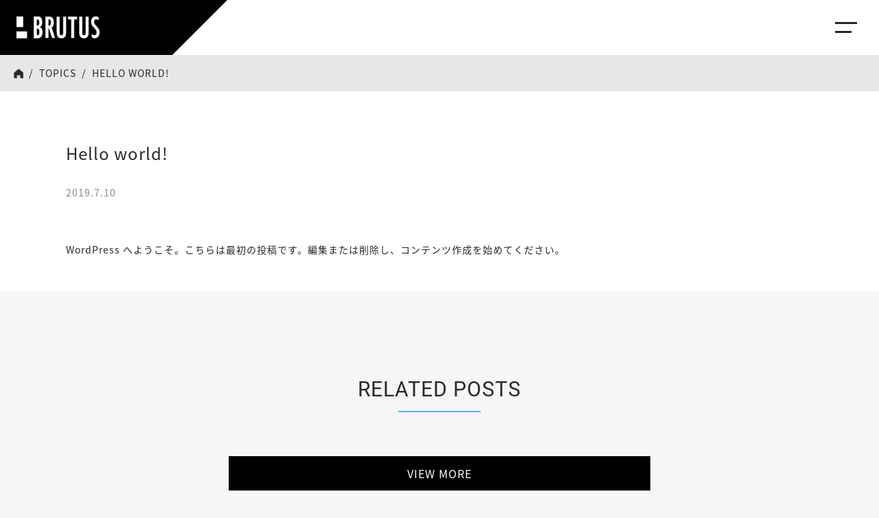

--- FILE ---
content_type: text/html; charset=UTF-8
request_url: https://www.brutus.tokyo/207/
body_size: 6904
content:
<!DOCTYPE html>
<html lang="ja">
<head>
  <meta charset="UTF-8">
  <title>
      Hello world!｜株式会社BRUTUS｜ブルータスオフィシャルサイト｜キャスティングPR &amp;タレントマネジメント    </title>
  <meta name="viewport" content="width=device-width, initial-scale=1.0">
  <meta http-equiv="X-UA-Compatible" content="IE=edge,chrome=1">
  <link rel="preload" href="https://www.brutus.tokyo/wp-content/themes/brutus/files/notosans_reg_ss.woff" as="font" type="font/woff2" crossorigin>
  <link rel="preload" href="https://www.brutus.tokyo/wp-content/themes/brutus/files/roboto_reg.woff" as="font" type="font/woff2" crossorigin>
  <link rel="stylesheet" href="https://www.brutus.tokyo/wp-content/themes/brutus/style.css">
    <link rel="icon" href="https://www.brutus.tokyo/wp-content/themes/brutus/image/favicon.ico">
  <script src="https://code.jquery.com/jquery-3.4.1.min.js"></script>
  <script async src="https://maps.google.com/maps/api/js?key=AIzaSyAcHCHp7DaxBg8JhQdk37FOEuNWrycFx5Q"></script>
  <script src="https://www.brutus.tokyo/wp-content/themes/brutus/js/slick.min.js"></script>
  <script src="https://www.brutus.tokyo/wp-content/themes/brutus/js/bundle.js"></script>
    <meta name="description" content="株式会社BRUTUSオフィシャルサイト。市場分析・メジャー芸能人キャスティング・イベント企画・クリエイティブ制作など、企業のブランドや商品の課題解決に最適なPR・広告戦略をご提案。また、梅宮アンナ、朝比パメラ、大塚まゆか、佐久間健一など、美容・ダイエット・ヘルスケア領域に特化したスペシャリストやタレントのマネジメント業務を行っています。">
  <link rel="canonical" href="https://www.brutus.tokyo/">

<!-- Google Tag Manager -->
<script>(function(w,d,s,l,i){w[l]=w[l]||[];w[l].push({'gtm.start':
new Date().getTime(),event:'gtm.js'});var f=d.getElementsByTagName(s)[0],
j=d.createElement(s),dl=l!='dataLayer'?'&l='+l:'';j.async=true;j.src=
'https://www.googletagmanager.com/gtm.js?id='+i+dl;f.parentNode.insertBefore(j,f);
})(window,document,'script','dataLayer','GTM-M9HF63F');</script>
<!-- End Google Tag Manager -->
	
<!--   <script async src="https://www.googletagmanager.com/gtag/js?id=UA-143685940-1"></script> -->
<!--   <script>
    window.dataLayer = window.dataLayer || [];
    function gtag(){dataLayer.push(arguments);}
    gtag('js', new Date());
    gtag('config', 'UA-143685940-1');
  </script> -->

  <meta name='robots' content='max-image-preview:large' />
<link rel='dns-prefetch' href='//s.w.org' />
<link rel="alternate" type="application/rss+xml" title="株式会社BRUTUS｜ブルータスオフィシャルサイト｜キャスティングPR &amp;タレントマネジメント &raquo; Hello world! のコメントのフィード" href="https://www.brutus.tokyo/207/feed/" />
<script type="text/javascript">
window._wpemojiSettings = {"baseUrl":"https:\/\/s.w.org\/images\/core\/emoji\/13.1.0\/72x72\/","ext":".png","svgUrl":"https:\/\/s.w.org\/images\/core\/emoji\/13.1.0\/svg\/","svgExt":".svg","source":{"concatemoji":"https:\/\/www.brutus.tokyo\/wp-includes\/js\/wp-emoji-release.min.js?ver=5.9.12"}};
/*! This file is auto-generated */
!function(e,a,t){var n,r,o,i=a.createElement("canvas"),p=i.getContext&&i.getContext("2d");function s(e,t){var a=String.fromCharCode;p.clearRect(0,0,i.width,i.height),p.fillText(a.apply(this,e),0,0);e=i.toDataURL();return p.clearRect(0,0,i.width,i.height),p.fillText(a.apply(this,t),0,0),e===i.toDataURL()}function c(e){var t=a.createElement("script");t.src=e,t.defer=t.type="text/javascript",a.getElementsByTagName("head")[0].appendChild(t)}for(o=Array("flag","emoji"),t.supports={everything:!0,everythingExceptFlag:!0},r=0;r<o.length;r++)t.supports[o[r]]=function(e){if(!p||!p.fillText)return!1;switch(p.textBaseline="top",p.font="600 32px Arial",e){case"flag":return s([127987,65039,8205,9895,65039],[127987,65039,8203,9895,65039])?!1:!s([55356,56826,55356,56819],[55356,56826,8203,55356,56819])&&!s([55356,57332,56128,56423,56128,56418,56128,56421,56128,56430,56128,56423,56128,56447],[55356,57332,8203,56128,56423,8203,56128,56418,8203,56128,56421,8203,56128,56430,8203,56128,56423,8203,56128,56447]);case"emoji":return!s([10084,65039,8205,55357,56613],[10084,65039,8203,55357,56613])}return!1}(o[r]),t.supports.everything=t.supports.everything&&t.supports[o[r]],"flag"!==o[r]&&(t.supports.everythingExceptFlag=t.supports.everythingExceptFlag&&t.supports[o[r]]);t.supports.everythingExceptFlag=t.supports.everythingExceptFlag&&!t.supports.flag,t.DOMReady=!1,t.readyCallback=function(){t.DOMReady=!0},t.supports.everything||(n=function(){t.readyCallback()},a.addEventListener?(a.addEventListener("DOMContentLoaded",n,!1),e.addEventListener("load",n,!1)):(e.attachEvent("onload",n),a.attachEvent("onreadystatechange",function(){"complete"===a.readyState&&t.readyCallback()})),(n=t.source||{}).concatemoji?c(n.concatemoji):n.wpemoji&&n.twemoji&&(c(n.twemoji),c(n.wpemoji)))}(window,document,window._wpemojiSettings);
</script>
<style type="text/css">
img.wp-smiley,
img.emoji {
	display: inline !important;
	border: none !important;
	box-shadow: none !important;
	height: 1em !important;
	width: 1em !important;
	margin: 0 0.07em !important;
	vertical-align: -0.1em !important;
	background: none !important;
	padding: 0 !important;
}
</style>
	<link rel='stylesheet' id='wp-block-library-css'  href='https://www.brutus.tokyo/wp-includes/css/dist/block-library/style.min.css?ver=5.9.12' type='text/css' media='all' />
<style id='global-styles-inline-css' type='text/css'>
body{--wp--preset--color--black: #000000;--wp--preset--color--cyan-bluish-gray: #abb8c3;--wp--preset--color--white: #ffffff;--wp--preset--color--pale-pink: #f78da7;--wp--preset--color--vivid-red: #cf2e2e;--wp--preset--color--luminous-vivid-orange: #ff6900;--wp--preset--color--luminous-vivid-amber: #fcb900;--wp--preset--color--light-green-cyan: #7bdcb5;--wp--preset--color--vivid-green-cyan: #00d084;--wp--preset--color--pale-cyan-blue: #8ed1fc;--wp--preset--color--vivid-cyan-blue: #0693e3;--wp--preset--color--vivid-purple: #9b51e0;--wp--preset--gradient--vivid-cyan-blue-to-vivid-purple: linear-gradient(135deg,rgba(6,147,227,1) 0%,rgb(155,81,224) 100%);--wp--preset--gradient--light-green-cyan-to-vivid-green-cyan: linear-gradient(135deg,rgb(122,220,180) 0%,rgb(0,208,130) 100%);--wp--preset--gradient--luminous-vivid-amber-to-luminous-vivid-orange: linear-gradient(135deg,rgba(252,185,0,1) 0%,rgba(255,105,0,1) 100%);--wp--preset--gradient--luminous-vivid-orange-to-vivid-red: linear-gradient(135deg,rgba(255,105,0,1) 0%,rgb(207,46,46) 100%);--wp--preset--gradient--very-light-gray-to-cyan-bluish-gray: linear-gradient(135deg,rgb(238,238,238) 0%,rgb(169,184,195) 100%);--wp--preset--gradient--cool-to-warm-spectrum: linear-gradient(135deg,rgb(74,234,220) 0%,rgb(151,120,209) 20%,rgb(207,42,186) 40%,rgb(238,44,130) 60%,rgb(251,105,98) 80%,rgb(254,248,76) 100%);--wp--preset--gradient--blush-light-purple: linear-gradient(135deg,rgb(255,206,236) 0%,rgb(152,150,240) 100%);--wp--preset--gradient--blush-bordeaux: linear-gradient(135deg,rgb(254,205,165) 0%,rgb(254,45,45) 50%,rgb(107,0,62) 100%);--wp--preset--gradient--luminous-dusk: linear-gradient(135deg,rgb(255,203,112) 0%,rgb(199,81,192) 50%,rgb(65,88,208) 100%);--wp--preset--gradient--pale-ocean: linear-gradient(135deg,rgb(255,245,203) 0%,rgb(182,227,212) 50%,rgb(51,167,181) 100%);--wp--preset--gradient--electric-grass: linear-gradient(135deg,rgb(202,248,128) 0%,rgb(113,206,126) 100%);--wp--preset--gradient--midnight: linear-gradient(135deg,rgb(2,3,129) 0%,rgb(40,116,252) 100%);--wp--preset--duotone--dark-grayscale: url('#wp-duotone-dark-grayscale');--wp--preset--duotone--grayscale: url('#wp-duotone-grayscale');--wp--preset--duotone--purple-yellow: url('#wp-duotone-purple-yellow');--wp--preset--duotone--blue-red: url('#wp-duotone-blue-red');--wp--preset--duotone--midnight: url('#wp-duotone-midnight');--wp--preset--duotone--magenta-yellow: url('#wp-duotone-magenta-yellow');--wp--preset--duotone--purple-green: url('#wp-duotone-purple-green');--wp--preset--duotone--blue-orange: url('#wp-duotone-blue-orange');--wp--preset--font-size--small: 13px;--wp--preset--font-size--medium: 20px;--wp--preset--font-size--large: 36px;--wp--preset--font-size--x-large: 42px;}.has-black-color{color: var(--wp--preset--color--black) !important;}.has-cyan-bluish-gray-color{color: var(--wp--preset--color--cyan-bluish-gray) !important;}.has-white-color{color: var(--wp--preset--color--white) !important;}.has-pale-pink-color{color: var(--wp--preset--color--pale-pink) !important;}.has-vivid-red-color{color: var(--wp--preset--color--vivid-red) !important;}.has-luminous-vivid-orange-color{color: var(--wp--preset--color--luminous-vivid-orange) !important;}.has-luminous-vivid-amber-color{color: var(--wp--preset--color--luminous-vivid-amber) !important;}.has-light-green-cyan-color{color: var(--wp--preset--color--light-green-cyan) !important;}.has-vivid-green-cyan-color{color: var(--wp--preset--color--vivid-green-cyan) !important;}.has-pale-cyan-blue-color{color: var(--wp--preset--color--pale-cyan-blue) !important;}.has-vivid-cyan-blue-color{color: var(--wp--preset--color--vivid-cyan-blue) !important;}.has-vivid-purple-color{color: var(--wp--preset--color--vivid-purple) !important;}.has-black-background-color{background-color: var(--wp--preset--color--black) !important;}.has-cyan-bluish-gray-background-color{background-color: var(--wp--preset--color--cyan-bluish-gray) !important;}.has-white-background-color{background-color: var(--wp--preset--color--white) !important;}.has-pale-pink-background-color{background-color: var(--wp--preset--color--pale-pink) !important;}.has-vivid-red-background-color{background-color: var(--wp--preset--color--vivid-red) !important;}.has-luminous-vivid-orange-background-color{background-color: var(--wp--preset--color--luminous-vivid-orange) !important;}.has-luminous-vivid-amber-background-color{background-color: var(--wp--preset--color--luminous-vivid-amber) !important;}.has-light-green-cyan-background-color{background-color: var(--wp--preset--color--light-green-cyan) !important;}.has-vivid-green-cyan-background-color{background-color: var(--wp--preset--color--vivid-green-cyan) !important;}.has-pale-cyan-blue-background-color{background-color: var(--wp--preset--color--pale-cyan-blue) !important;}.has-vivid-cyan-blue-background-color{background-color: var(--wp--preset--color--vivid-cyan-blue) !important;}.has-vivid-purple-background-color{background-color: var(--wp--preset--color--vivid-purple) !important;}.has-black-border-color{border-color: var(--wp--preset--color--black) !important;}.has-cyan-bluish-gray-border-color{border-color: var(--wp--preset--color--cyan-bluish-gray) !important;}.has-white-border-color{border-color: var(--wp--preset--color--white) !important;}.has-pale-pink-border-color{border-color: var(--wp--preset--color--pale-pink) !important;}.has-vivid-red-border-color{border-color: var(--wp--preset--color--vivid-red) !important;}.has-luminous-vivid-orange-border-color{border-color: var(--wp--preset--color--luminous-vivid-orange) !important;}.has-luminous-vivid-amber-border-color{border-color: var(--wp--preset--color--luminous-vivid-amber) !important;}.has-light-green-cyan-border-color{border-color: var(--wp--preset--color--light-green-cyan) !important;}.has-vivid-green-cyan-border-color{border-color: var(--wp--preset--color--vivid-green-cyan) !important;}.has-pale-cyan-blue-border-color{border-color: var(--wp--preset--color--pale-cyan-blue) !important;}.has-vivid-cyan-blue-border-color{border-color: var(--wp--preset--color--vivid-cyan-blue) !important;}.has-vivid-purple-border-color{border-color: var(--wp--preset--color--vivid-purple) !important;}.has-vivid-cyan-blue-to-vivid-purple-gradient-background{background: var(--wp--preset--gradient--vivid-cyan-blue-to-vivid-purple) !important;}.has-light-green-cyan-to-vivid-green-cyan-gradient-background{background: var(--wp--preset--gradient--light-green-cyan-to-vivid-green-cyan) !important;}.has-luminous-vivid-amber-to-luminous-vivid-orange-gradient-background{background: var(--wp--preset--gradient--luminous-vivid-amber-to-luminous-vivid-orange) !important;}.has-luminous-vivid-orange-to-vivid-red-gradient-background{background: var(--wp--preset--gradient--luminous-vivid-orange-to-vivid-red) !important;}.has-very-light-gray-to-cyan-bluish-gray-gradient-background{background: var(--wp--preset--gradient--very-light-gray-to-cyan-bluish-gray) !important;}.has-cool-to-warm-spectrum-gradient-background{background: var(--wp--preset--gradient--cool-to-warm-spectrum) !important;}.has-blush-light-purple-gradient-background{background: var(--wp--preset--gradient--blush-light-purple) !important;}.has-blush-bordeaux-gradient-background{background: var(--wp--preset--gradient--blush-bordeaux) !important;}.has-luminous-dusk-gradient-background{background: var(--wp--preset--gradient--luminous-dusk) !important;}.has-pale-ocean-gradient-background{background: var(--wp--preset--gradient--pale-ocean) !important;}.has-electric-grass-gradient-background{background: var(--wp--preset--gradient--electric-grass) !important;}.has-midnight-gradient-background{background: var(--wp--preset--gradient--midnight) !important;}.has-small-font-size{font-size: var(--wp--preset--font-size--small) !important;}.has-medium-font-size{font-size: var(--wp--preset--font-size--medium) !important;}.has-large-font-size{font-size: var(--wp--preset--font-size--large) !important;}.has-x-large-font-size{font-size: var(--wp--preset--font-size--x-large) !important;}
</style>
<link rel="https://api.w.org/" href="https://www.brutus.tokyo/wp-json/" /><link rel="alternate" type="application/json" href="https://www.brutus.tokyo/wp-json/wp/v2/posts/207" /><link rel="EditURI" type="application/rsd+xml" title="RSD" href="https://www.brutus.tokyo/xmlrpc.php?rsd" />
<link rel="wlwmanifest" type="application/wlwmanifest+xml" href="https://www.brutus.tokyo/wp-includes/wlwmanifest.xml" /> 
<meta name="generator" content="WordPress 5.9.12" />
<link rel="canonical" href="https://www.brutus.tokyo/207/" />
<link rel='shortlink' href='https://www.brutus.tokyo/?p=207' />
<link rel="alternate" type="application/json+oembed" href="https://www.brutus.tokyo/wp-json/oembed/1.0/embed?url=https%3A%2F%2Fwww.brutus.tokyo%2F207%2F" />
<link rel="alternate" type="text/xml+oembed" href="https://www.brutus.tokyo/wp-json/oembed/1.0/embed?url=https%3A%2F%2Fwww.brutus.tokyo%2F207%2F&#038;format=xml" />
<link rel="icon" href="https://www.brutus.tokyo/wp-content/uploads/2021/03/cropped-BRUTUSロゴ_白背景_文字なし-32x32.png" sizes="32x32" />
<link rel="icon" href="https://www.brutus.tokyo/wp-content/uploads/2021/03/cropped-BRUTUSロゴ_白背景_文字なし-192x192.png" sizes="192x192" />
<link rel="apple-touch-icon" href="https://www.brutus.tokyo/wp-content/uploads/2021/03/cropped-BRUTUSロゴ_白背景_文字なし-180x180.png" />
<meta name="msapplication-TileImage" content="https://www.brutus.tokyo/wp-content/uploads/2021/03/cropped-BRUTUSロゴ_白背景_文字なし-270x270.png" />
</head><body>
  <!-- Google Tag Manager (noscript) -->
<noscript><iframe src="https://www.googletagmanager.com/ns.html?id=GTM-M9HF63F"
height="0" width="0" style="display:none;visibility:hidden"></iframe></noscript>
<!-- End Google Tag Manager (noscript) -->

<header class="global-header">
  <h1 class="logo">
    <a href="https://www.brutus.tokyo">
      <svg xmlns="http://www.w3.org/2000/svg" viewBox="0 0 98 26" class="logo-svg">
  <title>株式会社BRUTUS｜ブルータスオフィシャルサイト｜キャスティングPR &amp;タレントマネジメント</title>
  <rect class="cls-1" width="7.66" height="12.25" />
  <rect class="cls-1" x="2.3" y="15.59" width="7.66" height="12.25" transform="translate(27.84 15.59) rotate(90)" />
  <path class="cls-1" d="M27.15,12.56a4.22,4.22,0,0,0,2.34-1.9,8.66,8.66,0,0,0,.66-3.86c0-4.53-1.69-6.8-5.09-6.8H20.72V25.55h4.19q5.6,0,5.6-7a7.85,7.85,0,0,0-.73-3.83A5.13,5.13,0,0,0,27.15,12.56ZM23.74,3.2h.54c1.84,0,2.77.95,2.77,3.71a5.9,5.9,0,0,1-.73,3.42c-.48.62-1.34.68-2.58.68Zm2.72,18.49c-.5.61-1.41.52-2.72.52V14.28c1.28,0,2.18,0,2.69.69a5.65,5.65,0,0,1,.79,3.43A5.32,5.32,0,0,1,26.46,21.69Z" />
  <path class="cls-1" d="M43,11.12a9.38,9.38,0,0,0,.83-4.3c0-2.32-.52-4.05-1.57-5.17A5,5,0,0,0,38.48.34H34.37v24.9h3.12V13.64c.34,0,.55,0,.83,0l3.87,11.63h3.12L41.24,13A3.91,3.91,0,0,0,43,11.12ZM37.49,3.19H38a2.69,2.69,0,0,1,1.27.15,2,2,0,0,1,.87.76,3.68,3.68,0,0,1,.49,1.34,10.15,10.15,0,0,1,.16,2,4.52,4.52,0,0,1-.75,3c-.5.6-1.36.54-2.57.54Z" />
  <path class="cls-1" d="M55.25,18.42a7.48,7.48,0,0,1-.45,3.21,1.9,1.9,0,0,1-1.8.77,1.86,1.86,0,0,1-1.83-.89,9.2,9.2,0,0,1-.45-3.58V.34H47.66V17.93q0,4.08.89,5.52a4.71,4.71,0,0,0,4.39,2.1,5.23,5.23,0,0,0,4.21-1.63q1.16-1.44,1.16-5.5V.34H55.25Z" />
  <polygon class="cls-1" points="61.16 3.27 64.76 3.27 64.76 25.24 67.82 25.24 67.82 3.27 71.31 3.27 71.31 0.34 61.16 0.34 61.16 3.27" />
  <path class="cls-1" d="M81.8,18.42a7.48,7.48,0,0,1-.45,3.21,1.9,1.9,0,0,1-1.8.77,1.86,1.86,0,0,1-1.83-.89,9.2,9.2,0,0,1-.45-3.58V.34H74.21V17.93q0,4.08.88,5.52a4.73,4.73,0,0,0,4.4,2.1,5.23,5.23,0,0,0,4.21-1.63q1.15-1.44,1.16-5.5V.34H81.8Z" />
  <path class="cls-1" d="M97.08,15.37a14.87,14.87,0,0,0-2.59-3.6c-.69-.74-1.25-1.37-1.69-1.9a10.94,10.94,0,0,1-.94-1.29,4.3,4.3,0,0,1-.55-2.24A3.46,3.46,0,0,1,92.09,4a2.48,2.48,0,0,1,2-.94,4.39,4.39,0,0,1,2.56,1.1V.86A6.38,6.38,0,0,0,93.48,0a4.7,4.7,0,0,0-3.82,1.73,7,7,0,0,0-1.41,4.62A7.84,7.84,0,0,0,89,9.93a10.39,10.39,0,0,0,1.15,1.7c.52.64,1.18,1.39,2,2.22.51.55.93,1.05,1.27,1.5a9.89,9.89,0,0,1,.8,1.18A5.25,5.25,0,0,1,94.71,19,3.88,3.88,0,0,1,94,21.44a2.38,2.38,0,0,1-2,.91,5.09,5.09,0,0,1-3-1.3v3.32a5.15,5.15,0,0,0,3.4,1.18,4.83,4.83,0,0,0,3.89-1.83A7.29,7.29,0,0,0,97.77,19,8.44,8.44,0,0,0,97.08,15.37Z" />
</svg>    </a>
  </h1>
  <nav class="global-nav">
    <h2>Navigation</h2>
    <ul class="nav-inner">
      <li><a href="https://www.brutus.tokyo/talent">Talent</a></li>
      <li><a href="https://www.brutus.tokyo/topics">Talent Topics</a></li>
      <li><a href="https://www.brutus.tokyo/service">PR CASTING<br>SERVICE</a></li>
      <li><a href="https://www.brutus.tokyo/#company" data-anchor="company">Company</a></li>
      <li><a href="https://www.brutus.tokyo/contact" data-anchor="contact">Contact</a></li>
      <li><a href="https://www.brutus.tokyo/recruit" data-anchor="recruit">Recruit</a></li>

      <!-- <li><a href="https://www.brutus.tokyo/#pickup" data-anchor="pickup">Pick Up</a></li>
      <li><a href="https://www.brutus.tokyo/specialist">Specialist</a></li>
      <li><a href="https://www.brutus.tokyo/#media" data-anchor="media">Media</a></li> -->
      
      
    </ul>
    <div class="social-link">
      <a href="https://twitter.com/brutustokyo" target="_blank" rel="noopener"><svg xmlns="http://www.w3.org/2000/svg" viewBox="0 0 13.1 10.63" class="icon-sns">
  <title>Twitter</title>
  <g class="icon-twitter">
    <path class="cls-1" d="M.91.47a7.56,7.56,0,0,0,5.54,2.8A2.7,2.7,0,0,1,7.22.71,2.73,2.73,0,0,1,11,.85,6,6,0,0,0,12.74.17a2.45,2.45,0,0,1-1.17,1.47,4.5,4.5,0,0,0,1.53-.4,5.1,5.1,0,0,1-1.35,1.39A7.59,7.59,0,0,1,9.89,8,7.68,7.68,0,0,1,0,9.44,5.51,5.51,0,0,0,4,8.3,2.63,2.63,0,0,1,1.47,6.45a2.11,2.11,0,0,0,1.22-.07A2.72,2.72,0,0,1,.52,3.72a2.21,2.21,0,0,0,1.23.33A2.73,2.73,0,0,1,.91.47Z" />
  </g>
</svg></a>
      <a href="https://www.instagram.com/brutustokyo/" target="_blank" rel="noopener"><svg xmlns="http://www.w3.org/2000/svg" viewBox="0 0 10.7 10.7" class="icon-sns">
  <title>instagram</title>
  <g class="icon-instagram">
    <path class="cls-1" d="M5.35,1C6.77,1,7,1,7.51,1a3,3,0,0,1,1,.18,1.7,1.7,0,0,1,.62.4,1.8,1.8,0,0,1,.4.61,3.11,3.11,0,0,1,.18,1c0,.56,0,.73,0,2.16s0,1.6,0,2.16a3,3,0,0,1-.18,1,1.74,1.74,0,0,1-.4.62,1.7,1.7,0,0,1-.62.4,3,3,0,0,1-1,.18c-.56,0-.73,0-2.16,0s-1.6,0-2.17,0a3,3,0,0,1-1-.18,1.66,1.66,0,0,1-.61-.4,1.51,1.51,0,0,1-.4-.62,2.9,2.9,0,0,1-.19-1C1,7,1,6.78,1,5.35s0-1.6,0-2.16a3,3,0,0,1,.19-1,1.54,1.54,0,0,1,.4-.61,1.66,1.66,0,0,1,.61-.4,3,3,0,0,1,1-.18c.57,0,.74,0,2.17,0m0-1C3.9,0,3.71,0,3.14,0a4.1,4.1,0,0,0-1.3.25A2.65,2.65,0,0,0,.9.9a2.6,2.6,0,0,0-.62,1A4,4,0,0,0,0,3.14c0,.57,0,.76,0,2.21S0,7,0,7.56A4,4,0,0,0,.28,8.85a2.52,2.52,0,0,0,.62,1,2.65,2.65,0,0,0,.94.62,4.1,4.1,0,0,0,1.3.25c.57,0,.76,0,2.21,0s1.63,0,2.2,0a4.1,4.1,0,0,0,1.3-.25,2.69,2.69,0,0,0,1-.62,2.52,2.52,0,0,0,.62-1,3.8,3.8,0,0,0,.24-1.29c0-.57,0-.76,0-2.21s0-1.64,0-2.21a3.8,3.8,0,0,0-.24-1.29A2.6,2.6,0,0,0,9.8.9a2.69,2.69,0,0,0-1-.62A4.1,4.1,0,0,0,7.55,0C7,0,6.8,0,5.35,0Z" />
    <path class="cls-1" d="M5.35,2.6A2.75,2.75,0,1,0,8.09,5.35,2.75,2.75,0,0,0,5.35,2.6Zm0,4.53A1.78,1.78,0,1,1,7.13,5.35,1.78,1.78,0,0,1,5.35,7.13Z" />
    <path class="cls-1" d="M8.84,2.49a.64.64,0,1,1-.64-.64A.64.64,0,0,1,8.84,2.49Z" />  
  </g>
</svg></a>
      <!-- <a href="mailto:management@brutus.tokyo"><svg xmlns="http://www.w3.org/2000/svg" viewBox="0 0 36 32" class="icon-sns icon-mail">
  <title>Mail</title>
  <g>
    <path class="cls-1" d="M5,2.5h26c2.2,0,4,1.8,4,4v19.1c0,2.2-1.8,4-4,4H5c-2.2,0-4-1.8-4-4V6.5C1,4.2,2.8,2.5,5,2.5z"/>
		<polyline class="cls-1" points="1,6.7 18,17.5 35,6.7 "/>
  </g>
</svg></a> -->
    </div>
  </nav>
  <button class="mobile-menu"><span>Menu</span></button>
</header>  <ul class="bread-crumb">
  <li class="home"><a href="https://www.brutus.tokyo"><img src="https://www.brutus.tokyo/wp-content/themes/brutus/image/icon_home.png" alt="home"></a></li>
    
  

      <li><a href="https://www.brutus.tokyo/topics">Topics</a></li>
    <li>Hello world!</li>
    
  </ul>  <main role="main">
    <section class="topic-detail wrapper">
      
            <article class="topic-content">
        <header class="topic-header">
          <h1 class="topic-title">Hello world!</h1>
          <figure class="thumbnail"></figure>
          <div class="topic-meta">
            <time>2019.7.10</time>
                                  </div>
        </header>
        <div class="topic-body">
          
<p>WordPress へようこそ。こちらは最初の投稿です。編集または削除し、コンテンツ作成を始めてください。</p>
        </div>
      </article>
            
      <section class="topic-related">
        <h2>Related Posts</h2>
        <div class="flex-column">
                    </div>
          <a href="https://www.brutus.tokyo/topics/talent/" class="link-more"><span>View More</span></a>
      </section>
    </section>
  </main>
  <footer class="global-footer">
  <nav class="footer-nav">
    <h2>Footer Navigation</h2>
    <ul class="nav-inner">
      <li><a href="https://www.brutus.tokyo/topics">Topics</a></li>
      <li><a href="https://www.brutus.tokyo/#pickup" data-anchor="pickup">Pick Up</a></li>
      <li><a href="https://www.brutus.tokyo/talent-model">Talent・Model</a></li>
      <li><a href="https://www.brutus.tokyo/specialist">Specialist</a></li>
      <li><a href="https://www.brutus.tokyo/#media" data-anchor="media">Media</a></li>
      <li><a href="https://www.brutus.tokyo/service">Service</a></li>
      <li><a href="https://www.brutus.tokyo/#company" data-anchor="company">Company</a></li>
		<li><a href="https://www.brutus.tokyo/#pp">PRIVACY POLICY</a></li>
    </ul>
    <div class="nav-sns">
      <a href="https://twitter.com/brutustokyo" target="_blank" rel="noopener"><svg xmlns="http://www.w3.org/2000/svg" viewBox="0 0 13.1 10.63" class="icon-sns">
  <title>Twitter</title>
  <g class="icon-twitter">
    <path class="cls-1" d="M.91.47a7.56,7.56,0,0,0,5.54,2.8A2.7,2.7,0,0,1,7.22.71,2.73,2.73,0,0,1,11,.85,6,6,0,0,0,12.74.17a2.45,2.45,0,0,1-1.17,1.47,4.5,4.5,0,0,0,1.53-.4,5.1,5.1,0,0,1-1.35,1.39A7.59,7.59,0,0,1,9.89,8,7.68,7.68,0,0,1,0,9.44,5.51,5.51,0,0,0,4,8.3,2.63,2.63,0,0,1,1.47,6.45a2.11,2.11,0,0,0,1.22-.07A2.72,2.72,0,0,1,.52,3.72a2.21,2.21,0,0,0,1.23.33A2.73,2.73,0,0,1,.91.47Z" />
  </g>
</svg></a>
      <a href="https://www.instagram.com/brutustokyo/" target="_blank" rel="noopener"><svg xmlns="http://www.w3.org/2000/svg" viewBox="0 0 10.7 10.7" class="icon-sns">
  <title>instagram</title>
  <g class="icon-instagram">
    <path class="cls-1" d="M5.35,1C6.77,1,7,1,7.51,1a3,3,0,0,1,1,.18,1.7,1.7,0,0,1,.62.4,1.8,1.8,0,0,1,.4.61,3.11,3.11,0,0,1,.18,1c0,.56,0,.73,0,2.16s0,1.6,0,2.16a3,3,0,0,1-.18,1,1.74,1.74,0,0,1-.4.62,1.7,1.7,0,0,1-.62.4,3,3,0,0,1-1,.18c-.56,0-.73,0-2.16,0s-1.6,0-2.17,0a3,3,0,0,1-1-.18,1.66,1.66,0,0,1-.61-.4,1.51,1.51,0,0,1-.4-.62,2.9,2.9,0,0,1-.19-1C1,7,1,6.78,1,5.35s0-1.6,0-2.16a3,3,0,0,1,.19-1,1.54,1.54,0,0,1,.4-.61,1.66,1.66,0,0,1,.61-.4,3,3,0,0,1,1-.18c.57,0,.74,0,2.17,0m0-1C3.9,0,3.71,0,3.14,0a4.1,4.1,0,0,0-1.3.25A2.65,2.65,0,0,0,.9.9a2.6,2.6,0,0,0-.62,1A4,4,0,0,0,0,3.14c0,.57,0,.76,0,2.21S0,7,0,7.56A4,4,0,0,0,.28,8.85a2.52,2.52,0,0,0,.62,1,2.65,2.65,0,0,0,.94.62,4.1,4.1,0,0,0,1.3.25c.57,0,.76,0,2.21,0s1.63,0,2.2,0a4.1,4.1,0,0,0,1.3-.25,2.69,2.69,0,0,0,1-.62,2.52,2.52,0,0,0,.62-1,3.8,3.8,0,0,0,.24-1.29c0-.57,0-.76,0-2.21s0-1.64,0-2.21a3.8,3.8,0,0,0-.24-1.29A2.6,2.6,0,0,0,9.8.9a2.69,2.69,0,0,0-1-.62A4.1,4.1,0,0,0,7.55,0C7,0,6.8,0,5.35,0Z" />
    <path class="cls-1" d="M5.35,2.6A2.75,2.75,0,1,0,8.09,5.35,2.75,2.75,0,0,0,5.35,2.6Zm0,4.53A1.78,1.78,0,1,1,7.13,5.35,1.78,1.78,0,0,1,5.35,7.13Z" />
    <path class="cls-1" d="M8.84,2.49a.64.64,0,1,1-.64-.64A.64.64,0,0,1,8.84,2.49Z" />  
  </g>
</svg></a>
      <a href="mailto:management@brutus.tokyo"><svg xmlns="http://www.w3.org/2000/svg" viewBox="0 0 36 32" class="icon-sns icon-mail">
  <title>Mail</title>
  <g>
    <path class="cls-1" d="M5,2.5h26c2.2,0,4,1.8,4,4v19.1c0,2.2-1.8,4-4,4H5c-2.2,0-4-1.8-4-4V6.5C1,4.2,2.8,2.5,5,2.5z"/>
		<polyline class="cls-1" points="1,6.7 18,17.5 35,6.7 "/>
  </g>
</svg></a>
    </div>
  </nav>
  <h1 class="logo"><a href="https://www.brutus.tokyo"><svg xmlns="http://www.w3.org/2000/svg" viewBox="0 0 98 26" class="logo-svg">
  <title>株式会社BRUTUS｜ブルータスオフィシャルサイト｜キャスティングPR &amp;タレントマネジメント</title>
  <rect class="cls-1" width="7.66" height="12.25" />
  <rect class="cls-1" x="2.3" y="15.59" width="7.66" height="12.25" transform="translate(27.84 15.59) rotate(90)" />
  <path class="cls-1" d="M27.15,12.56a4.22,4.22,0,0,0,2.34-1.9,8.66,8.66,0,0,0,.66-3.86c0-4.53-1.69-6.8-5.09-6.8H20.72V25.55h4.19q5.6,0,5.6-7a7.85,7.85,0,0,0-.73-3.83A5.13,5.13,0,0,0,27.15,12.56ZM23.74,3.2h.54c1.84,0,2.77.95,2.77,3.71a5.9,5.9,0,0,1-.73,3.42c-.48.62-1.34.68-2.58.68Zm2.72,18.49c-.5.61-1.41.52-2.72.52V14.28c1.28,0,2.18,0,2.69.69a5.65,5.65,0,0,1,.79,3.43A5.32,5.32,0,0,1,26.46,21.69Z" />
  <path class="cls-1" d="M43,11.12a9.38,9.38,0,0,0,.83-4.3c0-2.32-.52-4.05-1.57-5.17A5,5,0,0,0,38.48.34H34.37v24.9h3.12V13.64c.34,0,.55,0,.83,0l3.87,11.63h3.12L41.24,13A3.91,3.91,0,0,0,43,11.12ZM37.49,3.19H38a2.69,2.69,0,0,1,1.27.15,2,2,0,0,1,.87.76,3.68,3.68,0,0,1,.49,1.34,10.15,10.15,0,0,1,.16,2,4.52,4.52,0,0,1-.75,3c-.5.6-1.36.54-2.57.54Z" />
  <path class="cls-1" d="M55.25,18.42a7.48,7.48,0,0,1-.45,3.21,1.9,1.9,0,0,1-1.8.77,1.86,1.86,0,0,1-1.83-.89,9.2,9.2,0,0,1-.45-3.58V.34H47.66V17.93q0,4.08.89,5.52a4.71,4.71,0,0,0,4.39,2.1,5.23,5.23,0,0,0,4.21-1.63q1.16-1.44,1.16-5.5V.34H55.25Z" />
  <polygon class="cls-1" points="61.16 3.27 64.76 3.27 64.76 25.24 67.82 25.24 67.82 3.27 71.31 3.27 71.31 0.34 61.16 0.34 61.16 3.27" />
  <path class="cls-1" d="M81.8,18.42a7.48,7.48,0,0,1-.45,3.21,1.9,1.9,0,0,1-1.8.77,1.86,1.86,0,0,1-1.83-.89,9.2,9.2,0,0,1-.45-3.58V.34H74.21V17.93q0,4.08.88,5.52a4.73,4.73,0,0,0,4.4,2.1,5.23,5.23,0,0,0,4.21-1.63q1.15-1.44,1.16-5.5V.34H81.8Z" />
  <path class="cls-1" d="M97.08,15.37a14.87,14.87,0,0,0-2.59-3.6c-.69-.74-1.25-1.37-1.69-1.9a10.94,10.94,0,0,1-.94-1.29,4.3,4.3,0,0,1-.55-2.24A3.46,3.46,0,0,1,92.09,4a2.48,2.48,0,0,1,2-.94,4.39,4.39,0,0,1,2.56,1.1V.86A6.38,6.38,0,0,0,93.48,0a4.7,4.7,0,0,0-3.82,1.73,7,7,0,0,0-1.41,4.62A7.84,7.84,0,0,0,89,9.93a10.39,10.39,0,0,0,1.15,1.7c.52.64,1.18,1.39,2,2.22.51.55.93,1.05,1.27,1.5a9.89,9.89,0,0,1,.8,1.18A5.25,5.25,0,0,1,94.71,19,3.88,3.88,0,0,1,94,21.44a2.38,2.38,0,0,1-2,.91,5.09,5.09,0,0,1-3-1.3v3.32a5.15,5.15,0,0,0,3.4,1.18,4.83,4.83,0,0,0,3.89-1.83A7.29,7.29,0,0,0,97.77,19,8.44,8.44,0,0,0,97.08,15.37Z" />
</svg></a></h1>
  <small class="copyright">&copy;2021 BRUTUS CO.,LTD</small>
</footer>
<div class="overlay"></div>
  </body>
</html>

--- FILE ---
content_type: text/css
request_url: https://www.brutus.tokyo/wp-content/themes/brutus/style.css
body_size: 6807
content:
@font-face{font-family:"Noto Sans CJK JP Regular";font-display:swap;font-weight:400;src:url("files/notosans_reg_ss.woff") format("woff")}@font-face{font-family:"Roboto Regular";font-display:swap;font-weight:400;src:url("files/roboto_reg.woff") format("woff")}a,abbr,address,article,aside,audio,b,blockquote,body,canvas,caption,cite,code,dd,del,details,dfn,div,dl,dt,em,embed,fieldset,figcaption,figure,footer,form,h1,h2,h3,h4,h5,h6,header,html,i,iframe,ins,kbd,label,legend,li,mark,menu,nav,ol,output,p,pre,q,ruby,s,samp,section,small,span,strong,sub,summary,sup,table,tbody,td,tfoot,th,thead,time,tr,tt,u,ul,var,video{margin:0;padding:0;border:0;font-size:100%;font-style:normal;font-weight:inherit;vertical-align:baseline}html{font-size:62.5%;letter-spacing:1px;line-height:1}ol,ul{list-style:none}table{border-collapse:collapse;border-spacing:0}img{border:none;max-width:100%;vertical-align:middle}button,input,select,textarea{margin:0;padding:0;border:0 none;border-radius:0;font-family:inherit;font-size:inherit;appearance:none;-webkit-appearance:none;-moz-appearance:none;background-color:transparent}:focus{outline:0}*,:after,:before{-webkit-box-sizing:border-box;box-sizing:border-box}a{color:inherit;text-decoration:none}body{position:relative;max-width:2560px;min-width:320px;margin:0 auto;padding-top:80px;background-color:#f6f6f6;color:#282828;font-family:"Noto Sans CJK JP Regular";font-size:1.6rem}body .wrapper{max-width:1300px;margin:0 auto}@media screen and (max-width:960px){body{padding-top:64px}}.global-footer{padding:48px 0;background-color:#000;color:#fff;text-align:center}.global-footer .nav-inner{display:-webkit-inline-box;display:-ms-inline-flexbox;display:inline-flex;-ms-flex-wrap:wrap;flex-wrap:wrap;-webkit-box-pack:center;-ms-flex-pack:center;justify-content:center;margin-bottom:184px;text-transform:uppercase}.global-footer .nav-inner a{position:relative;margin-right:1.6em;margin-left:1.6em;font-family:"Roboto Regular";font-size:1.4rem;white-space:nowrap}.global-footer .nav-inner a:before{content:"";display:inline-block;width:0;height:0;border:8px solid transparent;border-bottom:12px solid #00d2ff;margin-right:0.5em}.global-footer .logo-svg{margin-bottom:24px;width:auto;height:32px;fill:#fff}.global-footer .nav-sns{display:none;-webkit-box-pack:center;-ms-flex-pack:center;justify-content:center;margin-bottom:40px}.global-footer .nav-sns a:nth-child(2){margin:0 16px 0 14px}.global-footer .nav-sns .icon-sns{width:auto;height:16px;fill:#fff}.global-footer .nav-sns .icon-mail{fill:none;stroke:#fff;stroke-miterlimit:10;stroke-width:3.2px}.global-footer .copyright{font-size:1.2rem}.global-footer h2{display:none}@media screen and (max-width:768px){.global-footer .nav-inner li{-ms-flex-preferred-size:30%;flex-basis:30%}.global-footer .nav-inner li a{display:block;text-align:left}.global-footer .nav-inner li a:before{left:0}}@media screen and (max-width:480px){.global-footer .nav-inner{display:none}.global-footer .nav-sns{display:-webkit-box;display:-ms-flexbox;display:flex}.global-footer .copyright{font-size:1rem}}.overlay{content:"";display:none;position:absolute;top:0;left:0;z-index:-1;width:100%;height:100%;opacity:0;background-color:rgba(0, 0, 0, 0.4);-webkit-transition:0.3s ease-in-out;transition:0.3s ease-in-out}.overlay.active{z-index:2;opacity:1}@media screen and (max-width:960px){.overlay{display:block}}.not-found{text-align:center;padding:36vh 0;line-height:1.5}.bread-crumb{display:-webkit-box;display:-ms-flexbox;display:flex;-ms-flex-wrap:wrap;flex-wrap:wrap;width:100%;padding:16px 80px;background-color:#e7e7e7;font-size:1.4rem;line-height:1.5;overflow-x:auto;text-transform:uppercase;white-space:nowrap}.bread-crumb li:not(:last-child):after{content:"/";margin:0 0.6em}.bread-crumb .home img{height:1em;vertical-align:baseline;-webkit-transform:translateY(2px);transform:translateY(2px)}@media screen and (max-width:1360px){.bread-crumb{padding-left:20px;padding-right:20px}}.link-more{position:relative;display:block;width:48%;margin:0 auto;padding:16px 0;border:1px solid #000;background-color:#000;cursor:pointer;color:#fff;text-align:center;text-transform:uppercase;-webkit-transition:0.4s cubic-bezier(0.215, 0.61, 0.355, 1) 0s;transition:0.4s cubic-bezier(0.215, 0.61, 0.355, 1) 0s}.link-more span{position:relative;z-index:2}.link-more:before{content:"";position:absolute;left:0;top:0;z-index:1;height:0px;width:100%;background-color:#fff;-webkit-transition:0.4s cubic-bezier(0.215, 0.61, 0.355, 1) 0s;transition:0.4s cubic-bezier(0.215, 0.61, 0.355, 1) 0s}.link-more:hover{color:#000}.link-more:hover:before{top:auto;bottom:0%;height:100%}.link-more:active{-webkit-transform:translate(2px, 2px);transform:translate(2px, 2px)}@media screen and (max-width:960px){.link-more:hover{color:#fff}}.post{-ms-flex-preferred-size:22%;flex-basis:22%;margin-bottom:32px;background-color:#fff}.post:hover .thumbnail img{-webkit-transform:scale(1.1);transform:scale(1.1)}.post:hover .thumbnail:before{opacity:1}.post .post-text{padding:16px}.post .post-text h3{max-height:3em;line-height:1.5;font-size:1.4rem;overflow:hidden;text-align:left}.post .post-text .category{display:block;margin-bottom:8px;color:#00d2ff;font-family:"Roboto Regular";font-size:1.3rem;text-transform:uppercase}.post:last-of-type:nth-of-type(4n+2){margin-left:4%;margin-right:auto}.post:last-of-type:nth-of-type(4n+3){margin-left:4%;margin-right:26%}.post:nth-last-of-type(2):nth-of-type(4n+2){margin-left:4%}.post .thumbnail img{-o-object-fit:cover;object-fit:cover;-o-object-position:top;object-position:top;width:100%;height:192px}@media screen and (max-width:768px){.post{-ms-flex-preferred-size:48%;flex-basis:48%}.post:last-of-type:nth-of-type(odd){margin-left:0}}@media screen and (max-width:480px){.post{-ms-flex-preferred-size:100%;flex-basis:100%;margin-left:0!important;margin-right:0!important}}.pagination .nav-inner{display:-webkit-box;display:-ms-flexbox;display:flex;-webkit-box-pack:center;-ms-flex-pack:center;justify-content:center}.pagination li{border:1px solid #282828;margin:0 8px;font-family:"Roboto Regular", "Noto Sans CJK JP Regular";width:40px;height:40px;line-height:40px;text-align:center;-webkit-transition:0.3s ease-in-out;transition:0.3s ease-in-out}.pagination li.current{background-color:#282828;color:#fff}.pagination li:not(.current):hover{color:#00d2ff;border-color:#00d2ff}.pagination a{display:block}.services .page-header h2,.talent-detail .talent-posts h2,.talent-list h2,.top-company h2,.top-media h2,.top-pickup h2,.top-service h2,.top-topics h2,.topic-related h2,.topics h2{position:relative;font-family:"Roboto Regular";font-size:3rem;text-align:center;text-transform:uppercase}.services .page-header h2:after,.talent-detail .talent-posts h2:after,.talent-list h2:after,.top-company h2:after,.top-media h2:after,.top-pickup h2:after,.top-service h2:after,.top-topics h2:after,.topic-related h2:after,.topics h2:after{content:"";display:block;width:120px;margin:16px auto 0;border-bottom:2px solid #00d2ff}@media screen and (max-width:480px){.services .page-header h2,.talent-detail .talent-posts h2,.talent-list h2,.top-company h2,.top-media h2,.top-pickup h2,.top-service h2,.top-topics h2,.topic-related h2,.topics h2{font-size:2.2rem}}.global-nav .nav-inner li,.post,.talent-list .flex-column .talent,.top-media .mediums,.top-pickup .pickup{position:relative}.global-nav .nav-inner li:after,.post:after,.talent-list .flex-column .talent:after,.top-media .mediums:after,.top-pickup .pickup:after{content:"";position:absolute;width:0;height:1px;border-bottom:1px solid #00d2ff;left:0;bottom:0;-webkit-transition:0.3s ease;transition:0.3s ease}.global-nav .nav-inner li:hover:after,.post:hover:after,.talent-list .flex-column .talent:hover:after,.top-media .mediums:hover:after,.top-pickup .pickup:hover:after{width:100%}.post .thumbnail,.talent-list .flex-column .talent-image,.top-pickup .pickup .thumbnail{position:relative;cursor:pointer;overflow:hidden}.post .thumbnail img,.talent-list .flex-column .talent-image img,.top-pickup .pickup .thumbnail img{-webkit-transition:0.3s ease-in-out;transition:0.3s ease-in-out}.post .thumbnail:before,.talent-list .flex-column .talent-image:before,.top-pickup .pickup .thumbnail:before{content:"VIEW MORE";display:-webkit-box;display:-ms-flexbox;display:flex;-webkit-box-align:center;-ms-flex-align:center;align-items:center;-webkit-box-pack:center;-ms-flex-pack:center;justify-content:center;position:absolute;top:0;left:0;z-index:2;width:100%;height:100%;background-color:rgba(0, 0, 0, 0.8);color:#fff;opacity:0;-webkit-transition:0.3s ease-in-out;transition:0.3s ease-in-out}@media screen and (max-width:960px){.global-nav .nav-inner li:after,.link-more:before,.post .thumbnail:before,.post:after,.talent-list .flex-column .talent-image:before,.talent-list .flex-column .talent:after,.top-media .mediums:after,.top-pickup .pickup .thumbnail:before,.top-pickup .pickup:after{display:none}}.global-header{display:-webkit-box;display:-ms-flexbox;display:flex;-webkit-box-pack:justify;-ms-flex-pack:justify;justify-content:space-between;-webkit-box-align:center;-ms-flex-align:center;align-items:center;position:fixed;top:0;left:0;z-index:100;width:100%;max-height:80px;padding-right:80px;background-color:#fff;-webkit-transition:0.3s ease;transition:0.3s ease}.global-header .logo{display:-webkit-box;display:-ms-flexbox;display:flex;-webkit-box-align:center;-ms-flex-align:center;align-items:center;-ms-flex-preferred-size:20%;flex-basis:20%;position:relative;padding-left:80px;height:80px;color:#fff;background-color:#000}.global-header .logo:after{content:"";position:absolute;top:0;right:-80px;border:0 solid transparent;border-top:80px solid #000;border-right-width:80px}.global-header .logo-svg{width:auto;height:32px;fill:#fff;stroke:#fff;stroke-width:0.5;stroke-dasharray:500;stroke-dashoffset:0}.global-header .logo-svg:hover{-webkit-animation:logo 0.5s both ease-in;animation:logo 0.5s both ease-in}@-webkit-keyframes logo{0%{stroke-dashoffset:500;stroke:#fff;fill:transparent}10%{stroke-dashoffset:500;fill:transparent}40%{fill:transparent}to{stroke:#00d2ff;fill:#00d2ff}}@keyframes logo{0%{stroke-dashoffset:500;stroke:#fff;fill:transparent}10%{stroke-dashoffset:500;fill:transparent}40%{fill:transparent}to{stroke:#00d2ff;fill:#00d2ff}}.global-nav{display:-webkit-box;display:-ms-flexbox;display:flex;margin-left:auto}.global-nav .nav-inner{display:-webkit-box;display:-ms-flexbox;display:flex}.global-nav .nav-inner li{margin-right:1.28em}.global-nav .nav-inner a{display:block;padding:0 16px;font-size:1.4rem;line-height:1.4;text-align:center;text-transform:uppercase;white-space:nowrap}.global-nav .social-link{display:-webkit-box;display:-ms-flexbox;display:flex;-webkit-box-pack:center;-ms-flex-pack:center;justify-content:center;-webkit-box-align:center;-ms-flex-align:center;align-items:center}.global-nav .social-link a{display:block}.global-nav .social-link a:nth-of-type(2){margin-right:16px;margin-left:14px}.global-nav .social-link .icon-sns{width:16px;height:auto;fill:#282828;fill-rule:evenodd;-webkit-transition:0.3s ease-in-out;transition:0.3s ease-in-out}.global-nav .social-link .icon-sns:hover{fill:#00d2ff}.global-nav .social-link .icon-mail{fill:none;stroke:#282828;stroke-miterlimit:10;stroke-width:3.2px}.global-nav .social-link .icon-mail:hover{fill:none;stroke:#00d2ff}.global-nav h2{display:none}.mobile-menu{display:none}@media screen and (max-width:1360px){.global-header{padding-right:24px;background-color:#fff}.global-header .logo{padding-left:24px}.global-nav .nav-inner li{margin-right:1em}.mobile-menu:after,.mobile-menu:before{content:"";position:absolute;left:8px;display:block;height:3px;background-color:#282828;-webkit-transition:0.2s ease-in-out;transition:0.2s ease-in-out;-webkit-transform-origin:left center;transform-origin:left center}.global-nav{position:fixed;top:64px;right:0;z-index:99;-webkit-box-orient:vertical;-webkit-box-direction:normal;-ms-flex-direction:column;flex-direction:column;width:100%;padding-bottom:24px;background-color:#fff;border-bottom:1px solid #00d2ff;opacity:0;-webkit-transform:translateX(calc(100% + 96px));transform:translateX(calc(100% + 96px));-webkit-transition:opacity 0.4s cubic-bezier(0.45, 0.05, 0.3, 0.93), -webkit-transform 0.4s cubic-bezier(0.45, 0.05, 0.3, 0.93);transition:opacity 0.4s cubic-bezier(0.45, 0.05, 0.3, 0.93), -webkit-transform 0.4s cubic-bezier(0.45, 0.05, 0.3, 0.93);transition:transform 0.4s cubic-bezier(0.45, 0.05, 0.3, 0.93), opacity 0.4s cubic-bezier(0.45, 0.05, 0.3, 0.93);transition:transform 0.4s cubic-bezier(0.45, 0.05, 0.3, 0.93), opacity 0.4s cubic-bezier(0.45, 0.05, 0.3, 0.93), -webkit-transform 0.4s cubic-bezier(0.45, 0.05, 0.3, 0.93)}.global-nav .nav-inner{-webkit-box-orient:vertical;-webkit-box-direction:normal;-ms-flex-direction:column;flex-direction:column;margin-bottom:24px}.global-nav .nav-inner li{margin-right:0;opacity:0;-webkit-transform:translateX(-96px);transform:translateX(-96px);-webkit-transition:0.4s ease;transition:0.4s ease}.global-nav .nav-inner li:first-child{-webkit-transition-delay:0.15s;transition-delay:0.15s}.global-nav .nav-inner li:nth-child(2){-webkit-transition-delay:0.3s;transition-delay:0.3s}.global-nav .nav-inner li:nth-child(3){-webkit-transition-delay:0.45s;transition-delay:0.45s}.global-nav .nav-inner li:nth-child(4){-webkit-transition-delay:0.6s;transition-delay:0.6s}.global-nav .nav-inner li:nth-child(5){-webkit-transition-delay:0.75s;transition-delay:0.75s}.global-nav .nav-inner li:nth-child(6){-webkit-transition-delay:0.9s;transition-delay:0.9s}.global-nav .nav-inner li:nth-child(7){-webkit-transition-delay:1.05s;transition-delay:1.05s}.global-nav .nav-inner a{padding:16px 32px;text-align:right;line-height:1}.global-nav .social-link{-webkit-box-pack:end;-ms-flex-pack:end;justify-content:flex-end;padding:0 32px;opacity:0;-webkit-transition:0.4s cubic-bezier(0.45, 0.05, 0.3, 0.93) 0.9s;transition:0.4s cubic-bezier(0.45, 0.05, 0.3, 0.93) 0.9s}.global-nav.open{opacity:1;-webkit-transform:translateX(0);transform:translateX(0)}.global-nav.open .nav-inner li{opacity:1;-webkit-transform:translateX(0);transform:translateX(0)}.global-nav.open .social-link{opacity:1}.mobile-menu{display:block;position:relative;width:48px;height:48px;background-color:transparent}.mobile-menu span{display:block;text-indent:100%;overflow:hidden;white-space:nowrap}.mobile-menu:before{width:32px;top:16px}.mobile-menu:after{width:24px;bottom:16px}.mobile-menu.active:before{top:12px;left:12px;background-color:#666;-webkit-transform:rotate(45deg);transform:rotate(45deg)}.mobile-menu.active:after{bottom:11px;left:12px;width:32px;background-color:#666;-webkit-transform:rotate(-45deg);transform:rotate(-45deg)}}@media screen and (max-width:960px){.global-header .logo{height:64px;padding-right:24px}.global-header .logo:after{right:-64px;border-top-width:64px;border-right-width:64px}.global-header .logo-svg{height:24px}}.top-pickup{margin-bottom:128px; }.top-pickup h2{margin-bottom:56px}.top-pickup .flex-column{display:-webkit-box;display:-ms-flexbox;display:flex;-ms-flex-wrap:wrap;flex-wrap:wrap;-webkit-box-pack:center;-ms-flex-pack:center;justify-content:center;max-width:1920px;margin:0 auto}.top-pickup .pickup{-ms-flex-preferred-size:25%;flex-basis:25%;background-color:#fff;overflow:hidden}.top-pickup .pickup .thumbnail img{position:absolute;top:0;left:0;width:100%;height:100%;-o-object-fit:cover;object-fit:cover}.top-pickup .pickup .thumbnail:after{content:"";display:block;padding-top:60%}.top-pickup .pickup h3{display:block;padding:16px 48px;font-size:1.4rem;overflow:hidden;text-align:justify;text-overflow:ellipsis;white-space:nowrap}.top-pickup .pickup:hover .thumbnail img{-webkit-transform:scale(1.1);transform:scale(1.1)}.top-pickup .pickup:hover .thumbnail:before{opacity:1}.top-media{max-width:1300px;margin:0 auto 128px}.top-media h2{margin-bottom:56px}.top-media .flex-column{display:-webkit-box;display:-ms-flexbox;display:flex;-webkit-box-pack:justify;-ms-flex-pack:justify;justify-content:space-between;-ms-flex-wrap:wrap;flex-wrap:wrap}.top-media .mediums{display:-webkit-box;display:-ms-flexbox;display:flex;-webkit-box-align:center;-ms-flex-align:center;align-items:center;-ms-flex-preferred-size:48.5%;flex-basis:48.5%;-webkit-box-orient:horizontal;-webkit-box-direction:reverse;-ms-flex-direction:row-reverse;flex-direction:row-reverse;-webkit-box-pack:justify;-ms-flex-pack:justify;justify-content:space-between;margin-bottom:32px;padding:24px;background-color:#fff;font-size:1.4rem;line-height:1.5}.top-media .mediums h3{-ms-flex-preferred-size:78%;flex-basis:78%}.top-media .mediums .talent{-ms-flex-preferred-size:18%;flex-basis:18%;text-align:center}.top-media .mediums a:before{content:"";displays:block;position:absolute;top:0;left:0;z-index:2;width:100%;height:100%}.top-media .extended{-ms-flex-preferred-size:100%;flex-basis:100%;margin-bottom:32px}.top-media .nopost{-ms-flex-preferred-size:100%;flex-basis:100%;padding:24px 0;background-color:#fff;text-align:center}.top-media .extended{-webkit-box-ordinal-group:5;-ms-flex-order:4;order:4}.top-media .extended~.mediums{-webkit-transition:padding-top 0.3s ease,
 padding-bottom 0.3s ease,
 margin 0.3s ease,
 line-height 0.3s ease,
 visibility 0.1s ease,
 opacity 0.1s 0.2s ease;transition:padding-top 0.3s ease,
 padding-bottom 0.3s ease,
 margin 0.3s ease,
 line-height 0.3s ease,
 visibility 0.1s ease,
 opacity 0.1s 0.2s ease}.top-media .extended.hide~.mediums{padding-top:0;padding-bottom:0;margin:0;line-height:0;opacity:0;visibility:hidden}.top-service{max-width:1300px;margin:0 auto 128px}.top-service h2{margin-bottom:56px}.top-service .service-text{margin-bottom:56px;font-size:1.4rem;line-height:1.5;text-align:center}.top-service h3{margin-bottom:64px;text-align:center;text-transform:uppercase}.top-service .marketing-methods{display:-webkit-box;display:-ms-flexbox;display:flex;-webkit-box-align:center;-ms-flex-align:center;align-items:center;-webkit-box-pack:justify;-ms-flex-pack:justify;justify-content:space-between;max-width:1064px;margin:0 auto 72px}.top-service .marketing-methods .method{display:-webkit-box;display:-ms-flexbox;display:flex;-webkit-box-orient:vertical;-webkit-box-direction:normal;-ms-flex-direction:column;flex-direction:column;-webkit-box-pack:center;-ms-flex-pack:center;justify-content:center;-webkit-box-align:center;-ms-flex-align:center;align-items:center;-ms-flex-preferred-size:15%;flex-basis:15%;height:176px;border-radius:6px;background-color:#00d2ff;font-family:"Roboto Regular";text-transform:uppercase;text-align:center}.top-service .marketing-methods .method img{display:block;margin-top:1em;max-width:100%}.top-service .marketing-methods .multiply{width:4%;height:43px;background:url("image/service_method_multiply.png") no-repeat center/100% auto;text-indent:100%;overflow:hidden}@media screen and (max-width:1360px){.top-media{padding-right:20px;padding-left:20px}}@media screen and (max-width:960px){.top-pickup{padding-right:20px;padding-left:20px}.top-pickup .pickup{-ms-flex-preferred-size:50%;flex-basis:50%;margin-bottom:32px}.top-pickup .pickup h3{padding:16px}.top-service{padding:0 20px}.top-service .marketing-methods .method{-ms-flex-preferred-size:20%;flex-basis:20%}}@media screen and (max-width:768px){.top-media .mediums{-ms-flex-preferred-size:100%;flex-basis:100%}}@media screen and (max-width:480px){.top-pickup .pickup{-ms-flex-preferred-size:100%;flex-basis:100%}.top-media .mediums{-webkit-box-orient:vertical;-webkit-box-direction:reverse;-ms-flex-direction:column-reverse;flex-direction:column-reverse}.top-media .mediums .talent{margin-bottom:1em}.top-media .mediums h3{text-align:justify}.top-media .link-more{width:100%}.top-service .marketing-methods{-webkit-box-orient:vertical;-webkit-box-direction:normal;-ms-flex-direction:column;flex-direction:column}.top-service .marketing-methods .method{width:100%;-webkit-box-orient:horizontal;-webkit-box-direction:reverse;-ms-flex-direction:row-reverse;flex-direction:row-reverse;-webkit-box-align:center;-ms-flex-align:center;align-items:center;padding:16px 0}.top-service .marketing-methods .method img{margin-top:0;margin-right:2em}.top-service .link-more{width:100%}}.top-topics{margin:0 auto 128px;max-width:1300px}.top-topics h2{margin-bottom:56px}.top-topics .flex-column{display:-webkit-box;display:-ms-flexbox;display:flex;-ms-flex-wrap:wrap;flex-wrap:wrap;-webkit-box-pack:justify;-ms-flex-pack:justify;justify-content:space-between;margin-bottom:16px}@media screen and (max-width:1360px){.top-topics{padding-left:20px;padding-right:20px}}@media screen and (max-width:480px){.top-topics .link-more{width:100%}}.top-company{margin-bottom:128px}.top-company h2{margin-bottom:48px}.top-company .flex-column{display:-webkit-box;display:-ms-flexbox;display:flex;flex-wrap: wrap;-webkit-box-pack:justify;-ms-flex-pack:justify;justify-content:space-between;max-width:1300px;margin:0 auto}.top-company .mail-form input[type=tel],.top-company .mail-form input[type=text],.top-company .mail-form textarea{border:1px dashed #000;width:100%;padding:8px;background-color:transparent;font-size:1.6rem;-webkit-transition:0.4s ease-in-out;transition:0.4s ease-in-out}.top-company .mail-form input:focus[type=tel],.top-company .mail-form input:focus[type=text],.top-company .mail-form input:hover[type=tel],.top-company .mail-form input:hover[type=text],.top-company .mail-form textarea:focus,.top-company .mail-form textarea:hover{background-color:#fff}.top-company .mail-form{-ms-flex-preferred-size:48%;flex-basis:48%;position:relative}.top-company .mail-form .form-bullet{margin-bottom:32px}.top-company .mail-form .form-bullet:last-of-type{display:-webkit-box;display:-ms-flexbox;display:flex;-webkit-box-pack:justify;-ms-flex-pack:justify;justify-content:space-between;-webkit-box-align:center;-ms-flex-align:center;align-items:center;margin-bottom:0}.top-company .mail-form label{display:block;margin-bottom:0.5em}.top-company .mail-form textarea{height:424px;min-height:192px;resize:vertical}.top-company .mail-form button[type=submit]{margin-right:16px;padding:32px 0;min-width:96px;border:1px dashed #000;background-color:transparent;cursor:pointer;text-align:center;-webkit-transition:0.3s ease;transition:0.3s ease}.top-company .mail-form button[type=submit]:hover{border-color:#00d2ff;color:#00d2ff}.top-company .mail-form button[type=submit]:active{-webkit-transform:translate(1px, 1px);transform:translate(1px, 1px)}.top-company .mail-form .mailform-dialog .dialog-overlay{position:absolute;top:0;left:0;z-index:1;width:100%;height:100%;background-color:rgba(246, 246, 246, 0.9)}.top-company .mail-form .mailform-dialog .dialog-modal{position:absolute;top:50%;left:50%;width:80%;z-index:2;line-height:1.8;-webkit-transform:translate(-50%, -50%);transform:translate(-50%, -50%)}.top-company .mail-form .mailform-dialog .close{display:block;margin:16px auto;padding:8px 16px;border:1px solid #000;cursor:pointer;line-height:1.5;text-align:center;-webkit-transition:0.3s ease-in-out;transition:0.3s ease-in-out}.top-company .mail-form .mailform-dialog .close:hover{background-color:#000;color:#fff}.top-company .mail-form .mailform-dialog .close:active{-webkit-transform:translate(1px, 1px);transform:translate(1px, 1px)}.top-company .mail-form .mailform-dialog .dialog-error{color:#ce4f4f}.top-company .company-info{-ms-flex-preferred-size:100%;flex-basis:100%;text-align: center;}.top-company .company-info .map{position:relative;margin-bottom:40px}.top-company .company-info .map:after{content:"";display:block;padding-top:96%}.top-company .company-info .map .map-inner{position:absolute;top:0;left:0;width:100%;height:100%;background-color:#ccc}.top-company .company-info .address{font-size:1.4rem;line-height:1.8;letter-spacing:1.5px;display: inline-block;text-align: left;}.top-company .company-info .address p{margin-bottom:1.6em}.top-company .company-info .logo-svg{margin-bottom:24px;width:auto;height:24px}.top-company .company-info .sns-link{display:-webkit-box;display:-ms-flexbox;display:flex;margin:4px 0 32px}.top-company .company-info .sns-link li{margin-right:16px}.top-company .company-info .icon-sns{width:auto;height:12px;fill:#282828}.top-company .company-info .icon-mail{fill:none;stroke:#282828;stroke-miterlimit:10;stroke-width:3px}@media screen and (max-width:1360px){.top-company{padding-right:20px;padding-left:20px}}@media screen and (max-width:768px){.top-company .flex-column{-webkit-box-orient:vertical;/*-webkit-box-direction:reverse;-ms-flex-direction:column-reverse;flex-direction:column-reverse*/}.top-company .company-info{display:-webkit-box;display:-ms-flexbox;display:flex;-webkit-box-orient:vertical;-webkit-box-direction:reverse;-ms-flex-direction:column-reverse;flex-direction:column-reverse}.top-company .company-info .address{margin-bottom:32px}}.services{padding:96px 96px 64px;background-color:#fff}.services .page-header{margin-bottom:64px}.services .page-header h2{margin-bottom:48px}.services .page-header p{font-size:1.4rem;line-height:1.8}.services .service-model{text-align:center;margin-bottom:32px}.services .service-model img{width:600px;height:auto}.services .service-list h3{display:inline-block;margin-bottom:24px;font-size:2.4rem}.services .service-list h3:before{content:attr(data-en);display:block;margin-bottom:16px;color:#00d2ff;font-family:"Roboto Regular";font-size:1.3rem}.services .service-list .description{margin-left:2em;color:#00d2ff;font-size:1.8rem;font-weight:500;line-height:1.5;vertical-align:baseline}.services .service-list .service-text{font-size:1.4rem;line-height:1.8}.services .service-list .service{position:relative}.services .service-list .service:not(:last-child){margin-bottom:16px}.services .service-list .service:not(:last-child):after{content:"";display:block;width:64px;border-bottom:1px solid #000;margin:48px auto 0}.services .service-toggle{display:none;text-indent:100%;overflow:hidden;white-space:nowrap;position:absolute;top:0;right:0;width:16px;height:16px;margin:0 auto;background-color:transparent;-webkit-transition:0.2s ease;transition:0.2s ease}.services .service-toggle:after,.services .service-toggle:before{content:"";display:block;position:absolute;top:0;left:calc( calc(100% - 1px) / 2);width:1px;height:100%;background-color:#282828}.services .service-toggle:after{-webkit-transform:rotate(90deg);transform:rotate(90deg);-webkit-transform-origin:center center;transform-origin:center center}@media screen and (max-width:960px){.services{padding-right:64px;padding-left:64px}.services .service-list h3{margin-bottom:16px}.services .service-list .description{display:block;margin-left:0;margin-bottom:24px}}@media screen and (max-width:480px){.services{padding-right:32px;padding-left:32px}.services .service-list .service:not(:last-child){margin-bottom:48px}.services .service-list .service:not(:last-child):after{margin-top:32px}.services .service-list .service-text{padding:0;margin:0;line-height:0;opacity:0;visibility:hidden;-webkit-transition:padding 0.3s ease,
 margin 0.3s ease,
 line-height 0.3s ease,
 visibility 0.1s ease,
 opacity 0.1s 0.2s ease;transition:padding 0.3s ease,
 margin 0.3s ease,
 line-height 0.3s ease,
 visibility 0.1s ease,
 opacity 0.1s 0.2s ease}.services .service-list .service-text.open{line-height:1.5;opacity:1;visibility:visible}.services .service-list .service-text.open+.service-toggle{-webkit-transform:rotate(45deg);transform:rotate(45deg)}.services .service-toggle{display:block}}.topics{margin:88px auto 128px;max-width:1300px}.topics h2{margin-bottom:56px}.topics .flex-column{display:-webkit-box;display:-ms-flexbox;display:flex;-ms-flex-wrap:wrap;flex-wrap:wrap;-webkit-box-pack:justify;-ms-flex-pack:justify;justify-content:space-between}@media screen and (max-width:1360px){.topics{padding-right:20px;padding-left:20px}}.topic-content{margin-bottom:128px;padding:72px 96px 48px;background-color:#fff}.topic-content .topic-header{display:-webkit-box;display:-ms-flexbox;display:flex;-webkit-box-orient:vertical;-webkit-box-direction:normal;-ms-flex-direction:column;flex-direction:column}.topic-content .topic-title{margin-bottom:32px;font-size:2.4rem;line-height:1.5}.topic-content .topic-meta{display:-webkit-box;display:-ms-flexbox;display:flex;margin-bottom:64px}.topic-content .topic-meta time{margin-right:2em;color:#898989;font-size:1.4rem}.topic-content .topic-meta .category{margin-right:2em;color:#00d2ff;font-size:1.3rem;text-transform:uppercase}.topic-content .topic-meta .talent-tag{font-size:1.3rem}.topic-content .thumbnail{-webkit-box-ordinal-group:0;-ms-flex-order:-1;order:-1}.topic-content .thumbnail img{display:block;margin:0 auto 64px;max-width:650px;height:auto}.topic-content .topic-body{font-size:1.4rem;line-height:1.8}.topic-content .topic-body a{display:inline-block;border-bottom:1px solid #00d2ff;-webkit-transition:0.3s ease-in-out;transition:0.3s ease-in-out}.topic-content .topic-body a:hover{color:#00d2ff}.topic-content .topic-body p:not(:last-child){margin-bottom:2em}.topic-content .topic-body h1{font-size:6rem}.topic-content .topic-body h2{font-size:3rem}.topic-content .topic-body h3{font-size:2rem}.topic-content .topic-body h4{font-size:1.5rem}.topic-content .topic-body h5{font-size:1.2rem}.topic-content .topic-body h6{font-size:1rem}.topic-related{margin-bottom:128px}.topic-related h2{margin-bottom:48px}.topic-related .flex-column{display:-webkit-box;display:-ms-flexbox;display:flex;-ms-flex-wrap:wrap;flex-wrap:wrap;-webkit-box-pack:justify;-ms-flex-pack:justify;justify-content:space-between;margin-bottom:16px}@media screen and (max-width:960px){.topic-related{padding-right:20px;padding-left:20px}.topic-related .link-more{width:100%}}@media screen and (max-width:768px){.topic-content .thumbnail img{width:100%}}@media screen and (max-width:480px){.topic-content{padding-right:20px;padding-left:20px}}.talent-list{margin:88px auto 128px;max-width:1300px}.talent-list h2{margin-bottom:112px}.talent-list .flex-column{display:-webkit-box;display:-ms-flexbox;display:flex;-ms-flex-wrap:wrap;flex-wrap:wrap;-webkit-box-pack:justify;-ms-flex-pack:justify;justify-content:space-between;margin-bottom:88px}.talent-list .flex-column .talent{-ms-flex-preferred-size:calc(calc(100% - 64px) / 3);flex-basis:calc(calc(100% - 64px) / 3);margin-bottom:40px;background-color:#fff}.talent-list .flex-column .talent:hover .talent-image img{-webkit-transform:scale(1.1);transform:scale(1.1)}.talent-list .flex-column .talent:hover .talent-image:before{opacity:1}.talent-list .flex-column .talent:last-child:nth-child(3n+2){margin-right:auto;margin-left:32px}.talent-list .flex-column .talent-image img{width:100%}.talent-list .flex-column .talent-meta{display:-webkit-box;display:-ms-flexbox;display:flex;-webkit-box-align:center;-ms-flex-align:center;align-items:center;-webkit-box-orient:horizontal;-webkit-box-direction:reverse;-ms-flex-direction:row-reverse;flex-direction:row-reverse;-webkit-box-pack:justify;-ms-flex-pack:justify;justify-content:space-between;padding:16px 12px}.talent-list .flex-column .talent-meta h3{font-size:1.4rem}.talent-list .flex-column .talent-meta span{color:#00d2ff;font-family:"Roboto Regular";font-size:1.3rem;text-transform:uppercase}@media screen and (max-width:1360px){.talent-list{padding-right:20px;padding-left:20px}}@media screen and (max-width:960px){.talent-list h2{margin-bottom:56px}.talent-list .flex-column .talent{-ms-flex-preferred-size:48%;flex-basis:48%}.talent-list .flex-column .talent:last-child:nth-child(3n+2){margin-left:0}}@media screen and (max-width:480px){.talent-list .flex-column .talent{-ms-flex-preferred-size:100%;flex-basis:100%}}.talent-detail .talent-meta{display:-webkit-box;display:-ms-flexbox;display:flex;-webkit-box-align:end;-ms-flex-align:end;align-items:flex-end;padding-top:96px;background-color:#fff}.talent-detail .image{-ms-flex-preferred-size:50%;flex-basis:50%;width:50%;cursor:pointer}.talent-detail .info{padding:0 64px}.talent-detail .info .name{margin-bottom:24px;font-size:2.4rem}.talent-detail .info .en{display:block;margin-top:16px;font-family:"Roboto Regular";font-size:1.3rem}.talent-detail .info .type{display:block;margin-bottom:48px;color:#00d2ff;font-size:1.3rem;text-transform:uppercase}.talent-detail .info .bio{margin-bottom:56px;font-size:1.4rem;line-height:1.5}.talent-detail .info .sns-link{display:-webkit-box;display:-ms-flexbox;display:flex;margin-bottom:32px}.talent-detail .info .sns-link .icon-sns{width:auto;height:20px;-webkit-transition:0.3s ease-in-out;transition:0.3s ease-in-out;margin-right:16px}.talent-detail .info .sns-link .icon-sns:hover{fill:#00d2ff}.talent-detail .info .sns-link .icon-web{fill:none;stroke:#282828;stroke-miterlimit:10;stroke-width:2px}.talent-detail .info .sns-link .icon-web:hover{fill:none;stroke:#00d2ff}.talent-detail .info .link-more{display:inline-block;margin-left:0;margin-bottom:24px;padding:16px 48px;width:auto;white-space:nowrap}.talent-detail .slick-dots{display:-webkit-box;display:-ms-flexbox;display:flex}.talent-detail .slick-dots button{display:block;margin-right:16px;width:8px;height:8px;background-color:#727171;cursor:pointer;overflow:hidden;text-indent:100%;white-space:nowrap}.talent-detail .slick-dots .slick-active button{background-color:#00d2ff}.talent-detail .talent-description{margin-bottom:48px;padding:64px 96px 96px;font-size:1.4rem;line-height:1.8;background-color:#fff}.talent-detail .talent-description h2{display:none}.talent-detail .talent-description p{margin-bottom:1.5em}.talent-detail .talent-description .description-title{font-size:1.6rem}.talent-detail .talent-description .activity-list{margin-bottom:1.5rem}.talent-detail .talent-gallery{margin-bottom:64px}.talent-detail .talent-gallery h2{display:none}.talent-detail .talent-gallery .instagram{display:-webkit-box;display:-ms-flexbox;display:flex;-ms-flex-wrap:wrap;flex-wrap:wrap;-webkit-box-pack:justify;-ms-flex-pack:justify;justify-content:space-between}.talent-detail .talent-gallery .instagram .item{-ms-flex-preferred-size:17%;flex-basis:17%;position:relative}.talent-detail .talent-gallery .instagram .item:before{content:"";display:block;padding-top:100%}.talent-detail .talent-gallery .instagram .item img{width:100%;height:100%;-o-object-fit:cover;object-fit:cover}.talent-detail .talent-gallery .instagram .item a{display:block;position:absolute;top:0;width:100%;height:100%}.talent-detail .talent-posts{margin-bottom:128px}.talent-detail .talent-posts h2{margin-bottom:48px}.talent-detail .talent-posts .flex-column{display:-webkit-box;display:-ms-flexbox;display:flex;-ms-flex-wrap:wrap;flex-wrap:wrap;-webkit-box-pack:justify;-ms-flex-pack:justify;justify-content:space-between;margin-bottom:16px}@media screen and (max-width:1360px){.talent-detail .talent-gallery,.talent-detail .talent-posts{padding-right:20px;padding-left:20px}}@media screen and (max-width:960px){.talent-detail .talent-meta{-webkit-box-align:center;-ms-flex-align:center;align-items:center}.talent-detail .info{padding:0 48px}}@media screen and (max-width:768px){.talent-detail .talent-meta{-webkit-box-orient:vertical;-webkit-box-direction:normal;-ms-flex-direction:column;flex-direction:column;padding-right:20px;padding-left:20px}.talent-detail .image{-ms-flex-preferred-size:100%;flex-basis:100%;width:100%;margin-bottom:16px}.talent-detail .info{-ms-flex-preferred-size:100%;flex-basis:100%;display:-webkit-box;display:-ms-flexbox;display:flex;-webkit-box-orient:vertical;-webkit-box-direction:normal;-ms-flex-direction:column;flex-direction:column}.talent-detail .slick-dots{-webkit-box-ordinal-group:0;-ms-flex-order:-1;order:-1;margin-bottom:24px;-webkit-box-align:center;-ms-flex-align:center;align-items:center;-webkit-box-pack:center;-ms-flex-pack:center;justify-content:center}.talent-detail .talent-description{padding:64px 48px}.talent-detail .talent-gallery .instagram .item{-ms-flex-preferred-size:48%;flex-basis:48%;margin-bottom:1em}.talent-detail .talent-gallery .instagram .item:last-child{display:none}}@media screen and (max-width:480px){.talent-detail .talent-posts .link-more{width:100%}}@media screen and (max-width:375px){.talent-detail .info{padding-left:0;padding-right:0}}.slider{margin-bottom:64px}.slider .slides a{display:block;position:relative;z-index:1}.slider .slides a:after{content:"";position:absolute;top:0;left:0;z-index:2;width:100%;height:100%;background-color:rgba(0, 0, 0, 0.5);-webkit-transition:0.3s ease;transition:0.3s ease}.slider .slides img{width:100%;height:auto}.slider .slides.slick-active a:after{background-color:transparent;-webkit-transition:0.3s ease;transition:0.3s ease}.slider .slick-arrow{position:absolute;top:calc( calc(100% - 128px) / 2);z-index:4;width:32px;height:128px;background:transparent no-repeat center / 100% auto;cursor:pointer;overflow:hidden;text-indent:100%}.slider .slick-prev{background-image:url("image/slick_arrow_left.png");left:calc( calc(100% - 1256px) / 2)}.slider .slick-next{background-image:url("image/slick_arrow_right.png");right:calc( calc(100% - 1256px) / 2)}.slider .slick-dots{display:-webkit-box;display:-ms-flexbox;display:flex;-webkit-box-pack:end;-ms-flex-pack:end;justify-content:flex-end;max-width:1300px;margin:16px auto 0}.slider .slick-dots li:not(:last-child){margin-right:16px}.slider .slick-dots button{display:block;width:8px;height:8px;background-color:#727171;cursor:pointer;overflow:hidden;text-indent:100%;white-space:nowrap}.slider .slick-dots .slick-active button{background-color:#00d2ff}@media screen and (max-width:1360px){.slider .slick-dots{padding-right:20px}.slider .slick-prev{left:20px}.slider .slick-next{right:20px}}@media screen and (max-width:480px){.slider .slick-arrow{height:64px;width:16px;top:calc( calc(100% - 64px) / 2)}}.slick-slider{position:relative;display:block;-webkit-box-sizing:border-box;box-sizing:border-box;-webkit-touch-callout:none;-webkit-user-select:none;-khtml-user-select:none;-moz-user-select:none;-ms-user-select:none;user-select:none;-ms-touch-action:pan-y;touch-action:pan-y;-webkit-tap-highlight-color:transparent}.slick-list{position:relative;overflow:hidden;display:block;margin:0;padding:0}.slick-list:focus{outline:none}.slick-list.dragging{cursor:pointer;cursor:hand}.slick-slider .slick-list,.slick-slider .slick-track{-webkit-transform:translate3d(0, 0, 0);-moz-transform:translate3d(0, 0, 0);-ms-transform:translate3d(0, 0, 0);-o-transform:translate3d(0, 0, 0);transform:translate3d(0, 0, 0)}.slick-track{position:relative;left:0;top:0;display:block;margin-left:auto;margin-right:auto}.slick-track:after,.slick-track:before{content:"";display:table}.slick-track:after{clear:both}.slick-loading .slick-track{visibility:hidden}.slick-slide{float:left;height:100%;min-height:1px;display:none}[dir=rtl] .slick-slide{float:right}.slick-slide img{display:block}.slick-slide.slick-loading img{display:none}.slick-slide.dragging img{pointer-events:none}.slick-initialized .slick-slide{display:block}.slick-loading .slick-slide{visibility:hidden}.slick-vertical .slick-slide{display:block;height:auto;border:1px solid transparent}.slick-arrow.slick-hidden{display:none}
.contact-btn { width: 100%; text-align: center; }
.contact-btn button { background: #000;
   color: #fff;
   padding: 20px;
   width: 300px; margin: 80px 0 0;}
.mkimg { width: 100%; }
.btnWrap { display: flex;
   justify-content: center;
   padding-bottom: 60px; }
.scrollBtn { width: 300px;
   background: #000;
   color: #fff;
   text-align: center;
   padding: 20px 0;
   margin: 0 10px 2px 10px;
   border-bottom: 2px solid #00d2ff; }
.scrollBtn button{
 color: #fff;
}
.scrollBtn:hover { background: #00d2ff; }
.scrollBtn:hover button { color: #000; }
.top-pickup .pickup {
 margin: 20px;
 box-shadow: rgb(0, 0, 0, 0.2) 1px 1px 10px;
}
.top-pickup .pickup .text {
 padding: 20px 10px;
 font-size: 16px;
 line-height: 1.4;
}
.top-pickup .pickup:hover .thumbnail:before {
 opacity: 0;
}
.top-pickup .pickup:hover .thumbnail img {
 -webkit-transform: none;
 transform: none;
}
.top-pickup .pickup .thumbnail {
    cursor: initial;
}
.top-pickup .pickup:hover:after {
     width: 0; 
}
	 .pp{
		 max-width: 700px;
		 padding: 50px 15px;
		 margin: auto;
		 font-size: 14px;
	 }
 /* pc */
@media screen and (min-width: 768px){
    .mkimg { width: 75%; }
    img {height: auto;}
}
/* smartPhone */
@media screen and (max-width: 768px) {
 .contact-btn button {margin: 40px 0 0;}
 .top-pickup .pickup { margin: 0 0 20px;}
 .top-pickup .pickup:hover:after { width: 0; }
 .top-pickup .pickup .text { padding: 40px 10px; font-size: 14px;}
 img {height: auto;}
 .bakamabusi {font-size: 16px !important;}
}

--- FILE ---
content_type: text/plain
request_url: https://www.google-analytics.com/j/collect?v=1&_v=j102&a=1020544407&t=pageview&_s=1&dl=https%3A%2F%2Fwww.brutus.tokyo%2F207%2F&ul=en-us%40posix&dt=Hello%20world!%EF%BD%9C%E6%A0%AA%E5%BC%8F%E4%BC%9A%E7%A4%BEBRUTUS%EF%BD%9C%E3%83%96%E3%83%AB%E3%83%BC%E3%82%BF%E3%82%B9%E3%82%AA%E3%83%95%E3%82%A3%E3%82%B7%E3%83%A3%E3%83%AB%E3%82%B5%E3%82%A4%E3%83%88%EF%BD%9C%E3%82%AD%E3%83%A3%E3%82%B9%E3%83%86%E3%82%A3%E3%83%B3%E3%82%B0PR%20%26%E3%82%BF%E3%83%AC%E3%83%B3%E3%83%88%E3%83%9E%E3%83%8D%E3%82%B8%E3%83%A1%E3%83%B3%E3%83%88&sr=1280x720&vp=1280x720&_u=YEBAAEABAAAAACAAI~&jid=1790093556&gjid=707173624&cid=1397290193.1768815143&tid=UA-189149254-2&_gid=604058784.1768815143&_r=1&_slc=1&gtm=45He61e1n81M9HF63Fv839527947za200zd839527947&gcd=13l3l3l3l1l1&dma=0&tag_exp=103116026~103200004~104527907~104528500~104684208~104684211~105391252~115495939~115616986~115938465~115938468~115985660~117041587&z=1551554258
body_size: -450
content:
2,cG-JZ4GBV7DG7

--- FILE ---
content_type: application/javascript
request_url: https://www.brutus.tokyo/wp-content/themes/brutus/js/bundle.js
body_size: 2123
content:
// JQUERY LOAD FUNCTIONS
$(function(){
  // SLICK SETUP
  $('.slider').slick({
    slidesToShow: 1,
    centerMode: true,
    infinite: true,
    arrows: !isTouchDevice(),
    dots: true,
    autoplay: true,
    autoplaySpeed: 5000,
    variableWidth: true,
    adaptiveHeight: true,
    responsive: [
      {
        breakpoint: 1299,
        settings: {
          centerPadding: 0,
          variableWidth: false,
        }
      }
    ]
  });
  $('#talent-slider').slick({
    arrows: false,
    infinite: true,
    dots: true,
    appendDots: $('.info'),
    fade: true,
  });
  
  // SMOOTH SCROLLING
  var urlHash = location.hash,
      speed = 400,
      fix = 104;
  if(urlHash) {
    $('body,html').scrollTop(0);
    setTimeout(function() {
      var target = $(urlHash);
      var position = target.offset().top;
      $('body,html').stop().animate({scrollTop:position - fix }, speed, 'swing');
    }, 300);
  }
  $('[data-anchor], a[href^="#"]').click(function(){
    var link = $(this).attr('data-anchor');
    if( $.isEmptyObject(link) ) {
      var href = $(this).attr('href'),
          target = $(href == "#" || href == "" ? 'html' : href),
          position = parseInt( target.offset().top );
    } else {
      var target = $(this).attr('data-anchor'),
          position = parseInt( $('#'+target).offset().top );
    }
    $('body, html').animate({scrollTop:position - fix }, speed, 'swing');
    return false;
  });


  // MORE EXTEND
  var extend = $('.extended');
  extend.find('button').click(function(){
    extend.toggleClass('hide');
    if(extend.hasClass('hide')) {
      extend.find('span').text('View More');
    } else {
      extend.find('span').text('Close');
    }
  });
  
  // SERVICE EXTEND
  var service_el = $('.service-list');
  service_el.find('.service').click(function(){
    $(this).find('.service-text').toggleClass('open');
  });
  
  // MOBILE MENU
  var mm_button = $('.mobile-menu'),
      g_nav = $('.global-nav'),
      o_lay = $('.overlay');
  mm_button.click( function(){
    g_nav.toggleClass('open');
    mm_button.add(o_lay).toggleClass('active');
  });
  g_nav.find('a').add(o_lay).click(function(){
    g_nav.removeClass('open');
    mm_button.add(o_lay).removeClass('active');
  });
  
  // MAIL CHECK
  var mail_form =  $('.mail-form'),
      dialog = $(".mailform-dialog");
  
  mail_form.submit(function(){
    $.ajax({
      url : 'wp-content/themes/brutus/mail.php',
      type: 'POST',
      dataType: 'json',
      data: $(this).serialize()
    })
    .done( function(data){
      dialog.html(data.dispmsg);
      $(".mailform-dialog .close").on('click', function() {
        dialog.empty();
        mail_form.find('input, textarea').val("");
      });
      if(data.errflg != 1){
      }
    })
    .fail( function(data){
      alert('メール送信に失敗しました');
    })
    return false;
  });
});

// DISABLE GOOGLE MAP FONT LOAD
const head = document.getElementsByTagName('head')[0]
const insertBefore = head.insertBefore
head.insertBefore = (newElement, referenceElement) => {
  if (newElement.href && newElement.href.indexOf('http://fonts.googleapis.com/css?family=Roboto') === 0)
    return
  insertBefore.call(head, newElement, referenceElement);
}

// CUSTOM GOOGLE MAP
function custom_gm() {
  var latlng = new google.maps.LatLng(35.674612,139.731629), gm_zoom;
  ( window.matchMedia("screen and (max-width: 512px)").matches ) ? gm_zoom = 17 : gm_zoom = 18;
  var myOptions = {
    zoom: gm_zoom,
    center: latlng,
    mapTypeControlOptions: { mapTypeIds:['noText', google.maps.MapTypeId.ROADMAP] }
  };
  var map = new google.maps.Map(document.getElementById('custom-map'), myOptions);
  
  var styleOptions = [
    {
      "featureType": "administrative",
      "elementType": "all",
      "stylers": [ { "saturation": "-100" } ]
    },
    {
      "featureType": "administrative.province",
      "elementType": "all",
      "stylers": [ { "visibility": "off" } ]
    },
    {
      "featureType": "landscape",
      "elementType": "all",
      "stylers": [
        { "saturation": -100 },
        { "lightness": 65 },
        { "visibility": "on" }
      ]
    },
    {
      "featureType": "poi",
      "elementType": "all",
      "stylers": [
        { "saturation": -100 },
        { "lightness": "50" },
        { "visibility": "simplified" }
      ]
    },
    {
      "featureType": "road",
      "elementType": "all",
      "stylers": [ { "saturation": "-100" } ]
    },
    {
      "featureType": "road.highway",
      "elementType": "all",
      "stylers": [ { "visibility": "simplified" } ]
    },
    {
      "featureType": "road.arterial",
      "elementType": "all",
      "stylers": [ { "lightness": "30" } ]
    },
    {
      "featureType": "road.local",
      "elementType": "all",
      "stylers": [ { "lightness": "40" } ]
    },
    {
      "featureType": "transit",
      "elementType": "all",
      "stylers": [
        { "saturation": -100 },
        { "visibility": "simplified" }
      ]
    },
    {
      "featureType": "water",
      "elementType": "geometry",
      "stylers": [
        { "hue": "#ffff00" },
        { "lightness": -25 },
        { "saturation": -97 }
      ]
    },
    {
      "featureType": "water",
      "elementType": "labels",
      "stylers": [
        { "lightness": -25 },
        { "saturation": -100 }
      ]
    }
  ];
  
  var styledMapOptions = { name: '株式会社BRUTUS' }
  var sampleType = new google.maps.StyledMapType(styleOptions, styledMapOptions);
  map.mapTypes.set('sample', sampleType);
  map.setMapTypeId('sample');
  
  var icon = [], j;
  for(j=0; j<2; j++) {
    icon[j] = new google.maps.MarkerImage('wp-content/themes/brutus/image/map_pin'+(j+1)+'.png', new google.maps.Size(128,64), new google.maps.Point(0,0));
  }
  var markerOptions = [
  {
    position: new google.maps.LatLng(35.673828, 139.730733),
    map: map,
    icon: icon[0],
    title: '株式会社BRUTUS本社'
  }
];
  var marker, i;
  for(i=0; i<2; i++) {
    marker = new google.maps.Marker(markerOptions[i]);
  }
};

// DETECT TOUCH DEVICE
function isTouchDevice() {
  var result = false;
  if (window.ontouchstart === null) {
    result = true;
  }  
  return result;
}